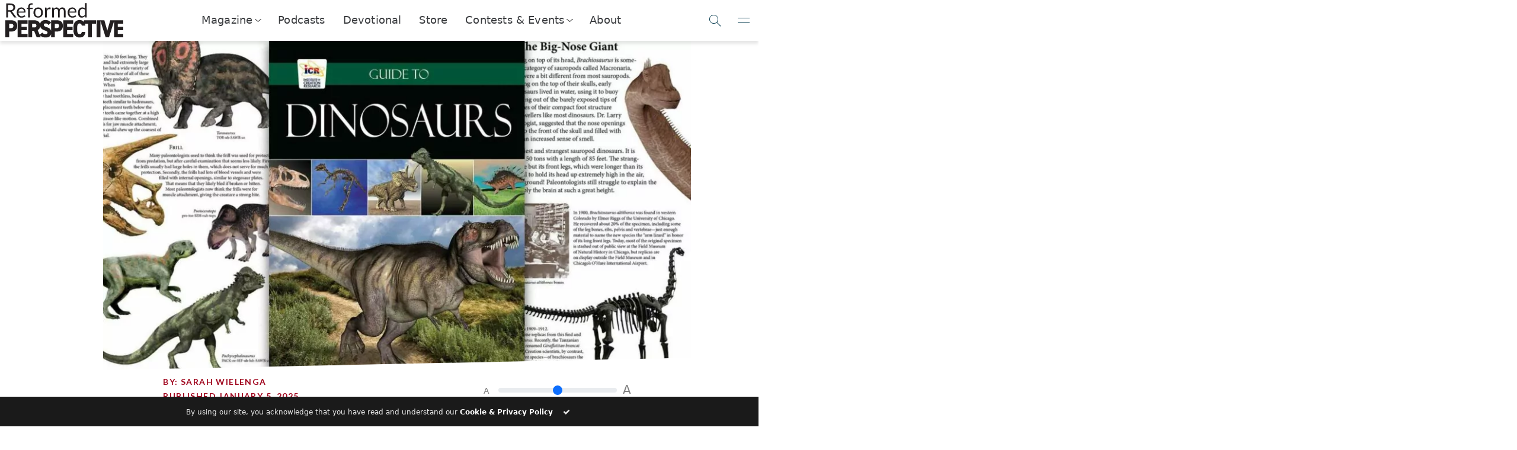

--- FILE ---
content_type: image/svg+xml
request_url: https://reformedperspective.ca/wp-content/themes/benchpress/assets/img/icon-magazine-2.svg
body_size: 691
content:
<?xml version="1.0" encoding="utf-8"?>
<!-- Generator: Adobe Illustrator 23.0.6, SVG Export Plug-In . SVG Version: 6.00 Build 0)  -->
<svg version="1.1" id="Layer_1" xmlns="http://www.w3.org/2000/svg" xmlns:xlink="http://www.w3.org/1999/xlink" x="0px" y="0px"
	 viewBox="0 0 36 36" style="enable-background:new 0 0 36 36;" xml:space="preserve">
<style type="text/css">
	.st0{fill:#00AEEF;}
</style>
<path class="st0" d="M33.98,8.01C29.58,5.08,22.49,5.03,18,7.85C13.51,5.03,6.42,5.08,2.02,8.01C1.89,8.1,1.81,8.24,1.81,8.4v21.43
	c0,0.19,0.11,0.36,0.29,0.44c0.17,0.07,0.38,0.03,0.51-0.1c1.77-1.77,7.43-2.39,11.3-1.76c1.96,0.32,3.3,0.92,3.66,1.64
	c0.01,0.02,0.03,0.03,0.04,0.04c0.02,0.03,0.04,0.05,0.07,0.08c0.05,0.04,0.09,0.08,0.15,0.1c0.02,0.01,0.03,0.03,0.05,0.03
	c0.04,0.01,0.07,0.01,0.11,0.01c0.04,0,0.07,0,0.11-0.01c0.02,0,0.03-0.03,0.05-0.03c0.06-0.02,0.11-0.05,0.15-0.1
	c0.03-0.03,0.05-0.05,0.07-0.08c0.01-0.02,0.03-0.02,0.04-0.04c0.36-0.72,1.7-1.32,3.66-1.64c1.8-0.29,3.98-0.31,5.98-0.07
	c0.09,0.09,0.2,0.14,0.33,0.14h0.64c1.9,0.32,3.53,0.89,4.34,1.7c0.14,0.14,0.34,0.18,0.51,0.1c0.18-0.07,0.29-0.24,0.29-0.44V28
	V16.3V8.4C34.19,8.24,34.11,8.1,33.98,8.01z M17.53,8.66v9.79l-1.5-2.43c-0.07-0.12-0.2-0.2-0.34-0.22
	c-0.14-0.02-0.28,0.03-0.38,0.12l-3.43,3.23l-3.05-4.19c-0.08-0.11-0.21-0.18-0.36-0.19c-0.14-0.01-0.28,0.05-0.37,0.15l-5.34,5.84
	V8.66C6.83,6.09,13.46,6.09,17.53,8.66z M14.07,27.47c-3.74-0.61-8.8-0.16-11.32,1.4v-6.72l5.65-6.18l6.4,8.77
	c0.09,0.13,0.24,0.19,0.38,0.19c0.1,0,0.19-0.03,0.28-0.09c0.21-0.15,0.26-0.45,0.1-0.66l-3.12-4.28L15.53,17l1.75,2.85
	c0.06,0.09,0.15,0.15,0.24,0.19v8.62C16.59,28.01,15.22,27.66,14.07,27.47z M21.42,15.7h4.85c0.91,0,1.66,0.74,1.66,1.66v6.97h-2.27
	c-2.34,0-4.24-1.9-4.24-4.24V15.7z M28.87,24.81v-7.44v-0.24c0-1.3-1.06-2.35-2.35-2.35h-0.24h-5.13c-0.2,0-0.38-0.1-0.5-0.26
	c-0.06-0.09-0.15-0.26-0.08-0.49c0.52-1.54,1.96-2.57,3.58-2.57h4.25c2.67,0,4.85,2.17,4.85,4.85v11.23h-4.09
	c-0.1-0.02-0.19-0.03-0.29-0.05V24.81z M32.47,28.47h0.77v0.41C33.01,28.73,32.75,28.59,32.47,28.47z M28.4,10.51h-4.25
	c-2.03,0-3.83,1.29-4.48,3.21c-0.15,0.45-0.08,0.94,0.21,1.34c0.16,0.22,0.37,0.39,0.61,0.5v4.54c0,2.86,2.32,5.18,5.18,5.18h2.27
	v2.08c-0.85-0.09-1.71-0.14-2.57-0.14c-1.19,0-2.36,0.09-3.42,0.26c-1.15,0.19-2.52,0.53-3.46,1.18v-20c4.07-2.56,10.7-2.56,14.77,0
	v4.48C32.21,11.56,30.43,10.51,28.4,10.51z"/>
</svg>


--- FILE ---
content_type: image/svg+xml
request_url: https://reformedperspective.ca/wp-content/uploads/2025/06/RP_Logo_resized.svg
body_size: 5510
content:
<?xml version="1.0" encoding="UTF-8" standalone="no"?>
<svg
   id="Layer_1"
   version="1.1"
   viewBox="0 0 164.70799 47.999999"
   sodipodi:docname="RP_Logo.svg"
   inkscape:version="1.4 (e7c3feb1, 2024-10-09)"
   width="164.70799"
   height="48"
   xmlns:inkscape="http://www.inkscape.org/namespaces/inkscape"
   xmlns:sodipodi="http://sodipodi.sourceforge.net/DTD/sodipodi-0.dtd"
   xmlns="http://www.w3.org/2000/svg"
   xmlns:svg="http://www.w3.org/2000/svg">
  <sodipodi:namedview
     id="namedview11"
     pagecolor="#ffffff"
     bordercolor="#000000"
     borderopacity="0.25"
     inkscape:showpageshadow="2"
     inkscape:pageopacity="0.0"
     inkscape:pagecheckerboard="0"
     inkscape:deskcolor="#d1d1d1"
     inkscape:zoom="2.1556937"
     inkscape:cx="192.2815"
     inkscape:cy="102.51921"
     inkscape:window-width="2560"
     inkscape:window-height="1027"
     inkscape:window-x="0"
     inkscape:window-y="26"
     inkscape:window-maximized="0"
     inkscape:current-layer="Layer_1"
     inkscape:export-bgcolor="#00000000" />
  <!-- Generator: Adobe Illustrator 29.5.1, SVG Export Plug-In . SVG Version: 2.1.0 Build 141)  -->
  <defs
     id="defs1">
    <style
       id="style1">
      .st0 {
        fill: none;
      }

      .st1 {
        fill: #231f20;
      }
    </style>
  </defs>
  <path
     class="st1"
     d="M 9.0958094,23.920264 H 0.90015817 V 47.393842 H 6.134472 v -7.927705 h 2.9613374 c 5.0448996,0 8.2279906,-2.721105 8.2279906,-7.927702 0,-5.206597 -3.21543,-7.618171 -8.2279906,-7.618171 M 8.1533557,34.772346 H 6.134472 v -6.158291 h 2.0188837 c 2.7442033,0 3.9407503,1.020992 3.9407503,2.92438 0,2.346895 -1.196547,3.229291 -3.9407503,3.229291"
     id="path1"
     inkscape:export-filename="logo_rp.svg"
     inkscape:export-xdpi="80.779999"
     inkscape:export-ydpi="80.779999"
     style="stroke-width:0.461987" />
  <polygon
     class="st1"
     points="146.65,287.95 146.65,338.76 176.41,338.76 176.41,328.6 157.98,328.6 157.98,317.55 174.36,317.55 174.36,307.39 157.98,307.39 157.98,298.11 176.41,298.11 176.41,287.95 "
     id="polygon1"
     transform="matrix(0.46198711,0,0,0.46198711,-49.798308,-109.10898)" />
  <path
     class="st1"
     d="m 72.554359,23.920264 h -8.195651 v 3.257011 c -1.575377,-2.416194 -4.30572,-3.598881 -7.659747,-3.598881 -4.929402,0 -7.313256,2.50859 -7.622787,5.978115 -0.692981,-3.742097 -3.695898,-5.640865 -8.075536,-5.640865 h -8.19565 v 23.473578 h 5.234314 v -8.879399 h 2.711863 l 3.626599,8.879399 h 5.737881 l -1.302804,-2.95672 c 1.991165,2.37923 4.569053,3.29397 8.269569,3.29397 3.96385,0 6.449341,-1.76941 7.280917,-4.661454 v 4.319584 h 5.234314 v -7.927705 h 2.961338 c 5.044899,0 8.22799,-2.721105 8.22799,-7.927702 0,-5.206597 -3.21543,-7.618171 -8.22799,-7.618171 m -32.191263,9.909628 h -2.333034 v -5.206597 h 2.333034 c 2.111281,0 3.626599,0.443508 3.626599,2.688766 0,2.245259 -1.515318,2.517831 -3.626599,2.517831 m 16.266567,9.221266 c -1.954206,0 -3.280109,-0.646782 -4.351919,-2.111281 l -3.765195,2.850465 -2.758064,-6.255312 c 2.018885,-0.993272 3.238531,-2.818122 3.437185,-5.46069 0.531286,2.748825 2.448532,4.485897 6.144429,5.770222 3.21543,1.122629 4.097826,1.80175 4.097826,3.164613 0,1.122629 -0.789998,2.041983 -2.804262,2.041983 m 1.510698,-9.697113 c -2.739584,-0.850057 -3.876072,-1.630815 -3.876072,-3.026017 0,-1.191927 0.757659,-2.041984 2.49011,-2.041984 1.954206,0 3.026016,0.577485 3.880692,2.143621 l 3.718997,-2.868941 V 38.232631 C 63.665727,35.848776 61.76696,34.467434 58.149601,33.349425 m 13.457684,1.422921 h -2.018883 v -6.158291 h 2.018883 c 2.744204,0 3.94075,1.020992 3.94075,2.92438 0,2.346895 -1.196546,3.229291 -3.94075,3.229291"
     id="path2"
     style="stroke-width:0.461987" />
  <polygon
     class="st1"
     points="284.01,287.95 284.01,338.76 313.76,338.76 313.76,328.6 295.34,328.6 295.34,317.55 311.71,317.55 311.71,307.39 295.34,307.39 295.34,298.11 313.76,298.11 313.76,287.95 "
     id="polygon2"
     transform="matrix(0.46198711,0,0,0.46198711,-49.798308,-109.10898)" />
  <path
     class="st1"
     d="m 110.16011,26.299499 c -1.42292,-1.81561 -3.52496,-2.721105 -6.11671,-2.721105 -4.947881,0 -8.57448,3.164613 -8.57448,10.242258 v 3.672799 c 0,7.008351 3.626599,10.237641 8.57448,10.237641 4.6014,0 7.2532,-2.31456 8.00624,-7.585834 h -4.98022 c -0.31415,1.871049 -1.16421,2.892041 -3.02602,2.892041 -2.20829,0 -3.34016,-1.871049 -3.34016,-5.543848 v -3.672799 c 0,-3.843734 1.16882,-5.543848 3.34016,-5.543848 1.86181,0 2.80427,1.395202 3.02602,2.892041 h 4.98022 c -0.13398,-0.937834 -0.34187,-1.787891 -0.62368,-2.55017 h 4.40735 v 18.779787 h 5.23432 V 28.618675 h 5.6732 v -4.693791 h -16.58072 v 2.379234 z"
     id="path3"
     style="stroke-width:0.461987" />
  <polygon
     class="st1"
     points="464.21,317.55 464.21,307.39 447.84,307.39 447.84,298.11 466.26,298.11 466.26,287.95 437.53,287.95 436.51,287.95 425.18,287.95 416.31,318.66 407.51,287.95 395.5,287.95 395.16,287.95 384.17,287.95 384.17,338.76 395.5,338.76 395.5,289.03 411.26,338.76 421.43,338.76 436.51,291.19 436.51,338.76 466.26,338.76 466.26,328.6 447.84,328.6 447.84,317.55 "
     id="polygon3"
     transform="matrix(0.46198711,0,0,0.46198711,-49.798308,-109.10898)" />
  <path
     class="st1"
     d="m 16.307428,20.113489 h -2.333035 c -0.480466,0 -0.831576,-0.184796 -1.05795,-0.554385 L 7.8761634,12.620055 C 7.7237077,12.402921 7.5573923,12.245845 7.3818372,12.153447 7.2062821,12.05643 6.9337097,12.010231 6.5595002,12.010231 H 4.5683359 v 8.103258 H 1.9534887 V 0.69616074 h 5.4884069 c 1.2288857,0 2.291456,0.124736 3.1830914,0.37420896 0.896255,0.249474 1.635434,0.609824 2.217538,1.076432 0.582104,0.471227 1.011752,1.034852 1.293564,1.700114 0.281812,0.665261 0.420408,1.409061 0.420408,2.226778 0,0.688361 -0.110877,1.325904 -0.323391,1.926488 -0.217134,0.595963 -0.531285,1.131868 -0.942453,1.607715 -0.411169,0.4758473 -0.914735,0.8777763 -1.506078,1.2104073 -0.591344,0.332631 -1.261225,0.586724 -2.0142644,0.757659 0.3326304,0.189415 0.6236824,0.466607 0.8685354,0.826958 l 5.663962,7.710568 z M 7.3402584,10.097604 c 0.7576589,0 1.4275402,-0.0924 2.0142638,-0.2771933 0.5867236,-0.184795 1.0718098,-0.448127 1.4644988,-0.785378 0.392689,-0.337251 0.688361,-0.7438 0.887016,-1.210407 0.198654,-0.471227 0.295671,-0.988652 0.295671,-1.556897 0,-1.154968 -0.378829,-2.028124 -1.136488,-2.614848 C 10.107561,3.0661567 8.966453,2.7704847 7.4511353,2.7704847 H 4.5775756 v 7.3317383 h 2.7626828 z"
     id="path4"
     style="stroke-width:0.461987" />
  <path
     class="st1"
     d="m 28.624005,18.187002 c -0.300292,0.36035 -0.656022,0.674501 -1.07181,0.942454 -0.415789,0.267952 -0.859296,0.485086 -1.335143,0.656021 -0.475847,0.170936 -0.965553,0.300293 -1.469119,0.38345 -0.508186,0.08778 -1.007132,0.129357 -1.506078,0.129357 -0.947074,0 -1.824849,-0.161696 -2.624087,-0.480467 -0.799238,-0.318772 -1.492218,-0.789998 -2.074322,-1.409062 -0.582104,-0.619063 -1.034851,-1.385961 -1.362862,-2.296076 -0.328011,-0.914735 -0.489706,-1.958827 -0.489706,-3.141514 0,-0.956314 0.147836,-1.852569 0.438887,-2.684146 0.291052,-0.8315783 0.71608,-1.5522783 1.265845,-2.1621013 0.549765,-0.609823 1.224266,-1.09029 2.018884,-1.436781 0.794618,-0.34649 1.690873,-0.522045 2.684145,-0.522045 0.822337,0 1.584616,0.138596 2.282216,0.411168 0.697601,0.277193 1.302804,0.674502 1.81561,1.191928 0.508185,0.517426 0.910114,1.159588 1.201166,1.921867 0.291052,0.7622793 0.434268,1.6308153 0.434268,2.6102283 0,0.37883 -0.04158,0.632923 -0.120117,0.757659 -0.08316,0.124737 -0.235613,0.189415 -0.461987,0.189415 h -9.175064 c 0.02772,0.868536 0.147836,1.621576 0.36035,2.263738 0.212514,0.642162 0.508186,1.178067 0.887015,1.607716 0.37883,0.429648 0.831577,0.748419 1.353623,0.960934 0.522045,0.212514 1.108769,0.318771 1.760171,0.318771 0.605203,0 1.127248,-0.0693 1.566136,-0.207895 0.438888,-0.138596 0.813097,-0.291051 1.131868,-0.452747 0.314151,-0.161696 0.582104,-0.314152 0.794618,-0.452748 0.212514,-0.138596 0.392689,-0.207894 0.549765,-0.207894 0.198654,0 0.35111,0.07854 0.461987,0.230994 l 0.679121,0.882395 z m -1.949586,-6.435484 c 0,-0.559005 -0.07854,-1.07181 -0.235613,-1.538417 -0.157076,-0.4666083 -0.388069,-0.8685363 -0.692981,-1.2057883 -0.300292,-0.33725 -0.669881,-0.600583 -1.104149,-0.785378 -0.434268,-0.184794 -0.923974,-0.277192 -1.478359,-0.277192 -1.154968,0 -2.069702,0.337251 -2.744203,1.011752 -0.674502,0.674502 -1.09029,1.6077163 -1.251985,2.7996433 h 7.50729 z"
     id="path5"
     style="stroke-width:0.461987" />
  <path
     class="st1"
     d="M 32.555515,20.113489 V 8.4483087 l -1.519937,-0.175555 c -0.189415,-0.0462 -0.346491,-0.115497 -0.466607,-0.212514 -0.120117,-0.0924 -0.184795,-0.230994 -0.184795,-0.411169 v -0.988653 h 2.166719 v -1.330523 c 0,-0.785379 0.110877,-1.482979 0.332631,-2.092803 0.221754,-0.609823 0.535905,-1.122629 0.947074,-1.543039 0.411168,-0.420408 0.905494,-0.73917996 1.482978,-0.95631396 0.577484,-0.217133 1.228886,-0.323391 1.949586,-0.323391 0.614443,0 1.178067,0.08778 1.695492,0.272573 l -0.05544,1.20578796 c -0.01848,0.217134 -0.138596,0.332631 -0.36035,0.35111 -0.221754,0.01848 -0.517425,0.02772 -0.887015,0.02772 -0.415789,0 -0.794618,0.05544 -1.131869,0.161695 -0.33725,0.106258 -0.628302,0.286432 -0.873155,0.526666 -0.244853,0.244853 -0.429648,0.563625 -0.563625,0.960933 -0.129356,0.397309 -0.198654,0.891636 -0.198654,1.47836 v 1.261225 h 3.95923 v 1.746312 H 34.971706 V 20.113489 h -2.425433 z"
     id="path6"
     style="stroke-width:0.461987" />
  <path
     class="st1"
     d="m 46.498285,6.1707117 c 1.002513,0 1.903388,0.166315 2.711865,0.498946 0.803858,0.332631 1.492218,0.808478 2.060463,1.422921 0.568244,0.614443 1.007132,1.358243 1.307423,2.2267793 0.300292,0.873155 0.452747,1.843329 0.452747,2.919759 0,1.076431 -0.152455,2.060464 -0.452747,2.92438 -0.304911,0.868536 -0.739179,1.607716 -1.307423,2.222159 -0.568245,0.614443 -1.256605,1.08567 -2.060463,1.418301 -0.803858,0.328011 -1.709352,0.494327 -2.711865,0.494327 -1.002512,0 -1.921867,-0.166316 -2.730344,-0.494327 -0.808477,-0.328011 -1.496838,-0.803858 -2.065082,-1.418301 -0.568245,-0.614443 -1.007132,-1.353623 -1.307424,-2.222159 -0.30029,-0.868536 -0.452746,-1.843329 -0.452746,-2.92438 0,-1.08105 0.152456,-2.046604 0.452746,-2.919759 0.300292,-0.8731563 0.739179,-1.6123363 1.307424,-2.2267793 0.568244,-0.614443 1.256605,-1.09029 2.065082,-1.422921 0.808477,-0.332631 1.718592,-0.498946 2.730344,-0.498946 m 0,12.2472833 c 1.353623,0 2.365375,-0.452747 3.035256,-1.362862 0.669881,-0.910115 1.002512,-2.175961 1.002512,-3.802156 0,-1.626195 -0.332631,-2.91052 -1.002512,-3.8206353 -0.669881,-0.910115 -1.681633,-1.367482 -3.035256,-1.367482 -0.688361,0 -1.284324,0.120116 -1.79713,0.35111 -0.512806,0.235613 -0.933214,0.572864 -1.275085,1.016372 -0.33725,0.443508 -0.591343,0.9886533 -0.757658,1.6354353 -0.166316,0.646782 -0.249473,1.376722 -0.249473,2.18982 0,1.626195 0.33725,2.89204 1.007131,3.802156 0.674502,0.905495 1.695493,1.362862 3.067595,1.362862"
     id="path7"
     style="stroke-width:0.461987" />
  <path
     class="st1"
     d="m 58.371355,9.1366697 c 0.434267,-0.937834 0.965553,-1.672394 1.598475,-2.203679 0.632922,-0.526666 1.404441,-0.794618 2.319175,-0.794618 0.291052,0 0.568244,0.03234 0.831577,0.09702 0.267953,0.06468 0.503566,0.161695 0.71146,0.295672 l -0.175555,1.80175 c -0.05544,0.226374 -0.189415,0.337251 -0.406549,0.337251 -0.124736,0 -0.314151,-0.02772 -0.554384,-0.08316 -0.244853,-0.05544 -0.517426,-0.08316 -0.826957,-0.08316 -0.434268,0 -0.817717,0.06468 -1.159588,0.189414 -0.33725,0.124737 -0.642162,0.314151 -0.910114,0.563625 -0.267953,0.249473 -0.503566,0.554385 -0.71608,0.9193553 -0.212514,0.36497 -0.406549,0.785378 -0.577484,1.251985 v 8.671502 H 56.079898 V 6.3739857 h 1.381342 c 0.263333,0 0.443508,0.05082 0.540525,0.147836 0.09702,0.101637 0.166315,0.272572 0.203274,0.517426 l 0.161696,2.088183 z"
     id="path8"
     style="stroke-width:0.461987" />
  <path
     class="st1"
     d="M 65.943323,20.113489 V 6.3878457 h 1.45064 c 0.34187,0 0.554384,0.166315 0.637542,0.498946 l 0.175555,1.409061 c 0.503566,-0.623683 1.07643,-1.131869 1.709352,-1.533798 0.632923,-0.397309 1.362862,-0.595963 2.194439,-0.595963 0.919355,0 1.667774,0.258713 2.240638,0.771519 0.572864,0.512805 0.988652,1.210406 1.238125,2.088182 0.198655,-0.498946 0.452748,-0.923974 0.766899,-1.288945 0.309531,-0.360349 0.660641,-0.660641 1.048711,-0.896255 0.388069,-0.235613 0.803857,-0.406549 1.238125,-0.512806 0.438888,-0.106257 0.882395,-0.161695 1.335143,-0.161695 0.7207,0 1.367482,0.115497 1.931106,0.34649 0.563624,0.230994 1.044091,0.568245 1.43678,1.007133 0.392689,0.438888 0.692981,0.988652 0.900875,1.630815 0.207894,0.646782 0.314151,1.3859623 0.314151,2.2175393 v 8.7408 h -2.425432 v -8.7408 c 0,-1.07643 -0.235614,-1.8895283 -0.702221,-2.4439133 -0.471227,-0.554385 -1.145728,-0.831577 -2.032743,-0.831577 -0.397309,0 -0.776138,0.0693 -1.131869,0.207894 -0.35573,0.138596 -0.669881,0.346491 -0.942453,0.614443 -0.272573,0.272573 -0.485087,0.609824 -0.642162,1.020992 -0.157076,0.4111693 -0.235614,0.8870163 -0.235614,1.4321613 v 8.7408 h -2.425432 v -8.7408 c 0,-1.10415 -0.221754,-1.9218673 -0.665262,-2.4670133 -0.443507,-0.540524 -1.090289,-0.813097 -1.935726,-0.813097 -0.595963,0 -1.145728,0.161696 -1.653913,0.480467 -0.508186,0.318771 -0.970173,0.757659 -1.395201,1.307424 V 20.104249 h -2.425433 z"
     id="path9"
     style="stroke-width:0.461987" />
  <path
     class="st1"
     d="m 99.372711,18.187002 c -0.300292,0.36035 -0.656022,0.674501 -1.07181,0.942454 -0.415789,0.267952 -0.859296,0.485086 -1.335143,0.656021 -0.475847,0.170936 -0.965553,0.300293 -1.469119,0.38345 -0.508186,0.08778 -1.007132,0.129357 -1.506078,0.129357 -0.947074,0 -1.824849,-0.161696 -2.619467,-0.480467 -0.799238,-0.318772 -1.492218,-0.789998 -2.074322,-1.409062 -0.582104,-0.619063 -1.034851,-1.385961 -1.362862,-2.296076 -0.328011,-0.914735 -0.489706,-1.958827 -0.489706,-3.141514 0,-0.956314 0.147835,-1.852569 0.438887,-2.684146 0.291052,-0.8315783 0.71608,-1.5522783 1.265845,-2.1621013 0.549765,-0.609823 1.224266,-1.09029 2.018884,-1.436781 0.794617,-0.34649 1.690872,-0.522045 2.684145,-0.522045 0.822337,0 1.584616,0.138596 2.282216,0.411168 0.697601,0.277193 1.302804,0.674502 1.815609,1.191928 0.508186,0.517426 0.910115,1.159588 1.201167,1.921867 0.291052,0.7622793 0.434268,1.6308153 0.434268,2.6102283 0,0.37883 -0.04158,0.632923 -0.120117,0.757659 -0.08316,0.124737 -0.235613,0.189415 -0.461987,0.189415 h -9.175064 c 0.02772,0.868536 0.147836,1.621576 0.36035,2.263738 0.212514,0.642162 0.508186,1.178067 0.887015,1.607716 0.37883,0.429648 0.831577,0.748419 1.353622,0.960934 0.522046,0.212514 1.10877,0.318771 1.760171,0.318771 0.605203,0 1.127249,-0.0693 1.566137,-0.207895 0.438887,-0.138596 0.813097,-0.291051 1.131868,-0.452747 0.314151,-0.161696 0.582104,-0.314152 0.794618,-0.452748 0.212514,-0.138596 0.392689,-0.207894 0.549765,-0.207894 0.198654,0 0.35111,0.07854 0.461987,0.230994 l 0.679121,0.882395 z m -1.949586,-6.435484 c 0,-0.559005 -0.07854,-1.07181 -0.235613,-1.538417 -0.157076,-0.4666083 -0.388069,-0.8685363 -0.692981,-1.2057883 -0.300292,-0.33725 -0.669881,-0.600583 -1.104149,-0.785378 -0.434268,-0.184794 -0.928594,-0.277192 -1.478359,-0.277192 -1.154968,0 -2.069702,0.337251 -2.744203,1.011752 -0.674502,0.674502 -1.09029,1.6077163 -1.251985,2.7996433 h 7.50729 z"
     id="path10"
     style="stroke-width:0.461987" />
  <path
     class="st1"
     d="M 113.89759,0.15101474 V 20.108869 h -1.43678 c -0.34187,0 -0.55901,-0.166315 -0.6514,-0.498947 l -0.21714,-1.667774 c -0.58672,0.702221 -1.2566,1.275085 -2.00502,1.709353 -0.74842,0.434269 -1.61696,0.651402 -2.60099,0.651402 -0.78538,0 -1.50146,-0.152455 -2.139,-0.452747 -0.64216,-0.300292 -1.18731,-0.748419 -1.64005,-1.335144 -0.45275,-0.586723 -0.79924,-1.316663 -1.04409,-2.194439 -0.24486,-0.877776 -0.36497,-1.884909 -0.36497,-3.021397 0,-1.011753 0.13397,-1.954206 0.40654,-2.822743 0.27258,-0.8731563 0.66065,-1.6308153 1.16421,-2.2683573 0.50357,-0.642163 1.12725,-1.145729 1.86181,-1.510699 0.73456,-0.36497 1.56614,-0.549765 2.48549,-0.549765 0.84082,0 1.56152,0.143216 2.1621,0.425028 0.60058,0.286433 1.13649,0.679122 1.60772,1.187308 V 0.16025474 h 2.41157 z m -2.41157,9.49846096 c -0.45275,-0.605203 -0.93784,-1.025612 -1.4645,-1.265845 -0.52205,-0.240233 -1.10877,-0.36035 -1.76017,-0.36035 -1.27509,0 -2.2545,0.457367 -2.93824,1.367482 -0.68836,0.9147353 -1.03023,2.2129193 -1.03023,3.9037933 0,0.896255 0.0785,1.658534 0.23099,2.296077 0.15246,0.637542 0.37883,1.159588 0.67912,1.570757 0.29567,0.411168 0.66526,0.71146 1.09953,0.900875 0.43427,0.189415 0.92397,0.286432 1.47836,0.286432 0.79462,0 1.4876,-0.180175 2.07894,-0.540525 0.59134,-0.36035 1.13649,-0.873156 1.63082,-1.533798 V 9.6494757 Z"
     id="path11"
     style="stroke-width:0.461987" />
  <rect
     class="st0"
     width="164.70766"
     height="48"
     id="rect11"
     x="0.90018499"
     y="0"
     style="stroke-width:0.154367"
     inkscape:export-filename="path1.svg"
     inkscape:export-xdpi="80.779999"
     inkscape:export-ydpi="80.779999" />
</svg>


--- FILE ---
content_type: image/svg+xml
request_url: https://reformedperspective.ca/wp-content/uploads/2025/11/devos-1.svg
body_size: -224
content:
<svg fill="white" xmlns="http://www.w3.org/2000/svg" width="24" height="24" viewBox="0 0 24 24"><path d="M6 22h15v-2H6.012C5.55 19.988 5 19.805 5 19s.55-.988 1.012-1H21V4c0-1.103-.897-2-2-2H6c-1.206 0-3 .799-3 3v14c0 2.201 1.794 3 3 3zM5 8V5c0-.805.55-.988 1-1h13v12H5V8z"/><path d="M11 14h2v-4h2V8h-2V6h-2v2H9v2h2z"/></svg>